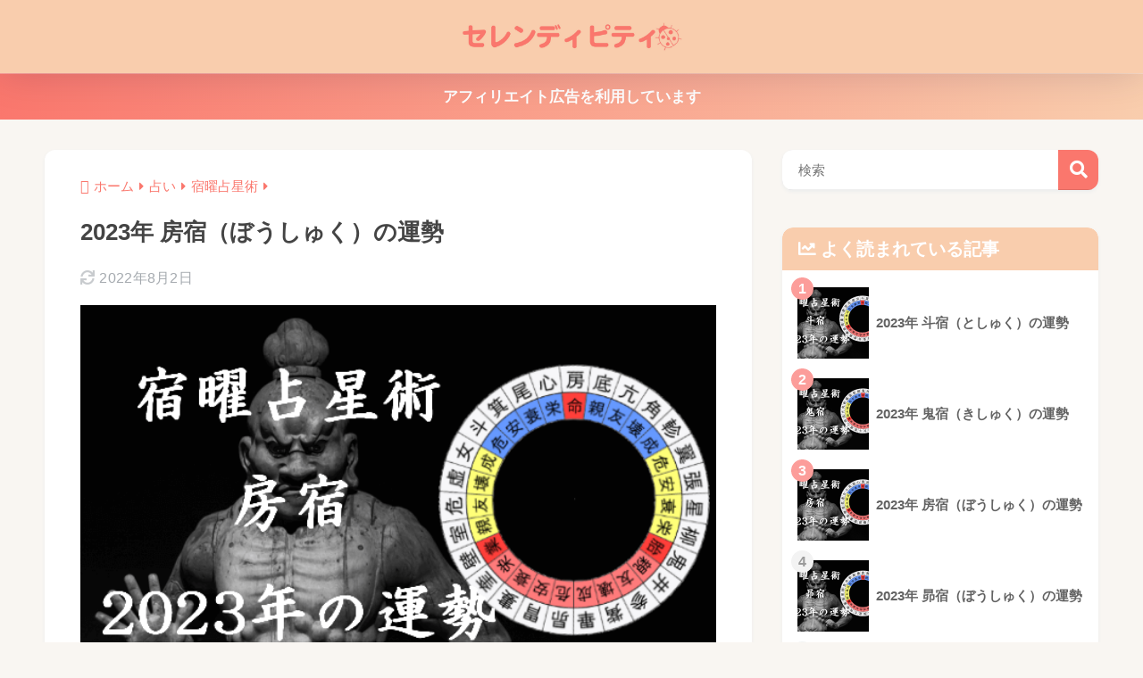

--- FILE ---
content_type: text/html; charset=utf-8
request_url: https://www.google.com/recaptcha/api2/aframe
body_size: 267
content:
<!DOCTYPE HTML><html><head><meta http-equiv="content-type" content="text/html; charset=UTF-8"></head><body><script nonce="hEXct0dE3D4ORvPzdSyOkQ">/** Anti-fraud and anti-abuse applications only. See google.com/recaptcha */ try{var clients={'sodar':'https://pagead2.googlesyndication.com/pagead/sodar?'};window.addEventListener("message",function(a){try{if(a.source===window.parent){var b=JSON.parse(a.data);var c=clients[b['id']];if(c){var d=document.createElement('img');d.src=c+b['params']+'&rc='+(localStorage.getItem("rc::a")?sessionStorage.getItem("rc::b"):"");window.document.body.appendChild(d);sessionStorage.setItem("rc::e",parseInt(sessionStorage.getItem("rc::e")||0)+1);localStorage.setItem("rc::h",'1768934312137');}}}catch(b){}});window.parent.postMessage("_grecaptcha_ready", "*");}catch(b){}</script></body></html>

--- FILE ---
content_type: application/javascript; charset=utf-8;
request_url: https://dalc.valuecommerce.com/app3?p=887768242&_s=https%3A%2F%2Fserendipity-japan.com%2F2023-bousyuku-1-42638.html&vf=iVBORw0KGgoAAAANSUhEUgAAAAMAAAADCAYAAABWKLW%2FAAAAMElEQVQYV2NkFGP4nxF5msF2oiUD42sN5v%2Bqk7UZfp2%2FzMCYy9X1f96zCgYtgX8MAAhvDnVZoLU4AAAAAElFTkSuQmCC
body_size: 1370
content:
vc_linkswitch_callback({"t":"696fcba7","r":"aW_LpwACdCQDELsuCooERAqKC5ZupA","ub":"aW%2FLpgAE6ygDELsuCooBbQqKC%2FACNQ%3D%3D","vcid":"HTBJSDniC8AA4rkoUgDsKjOduS4KOY8qGyYSAcu2S0YwxVWYYKbdx0DY6ZScF0W6KyvNF_6dNUHZ-M-N8pp-YQ","vcpub":"0.160804","paypaystep.yahoo.co.jp":{"a":"2840499","m":"2201292","g":"301f48588e"},"mini-shopping.yahoo.co.jp":{"a":"2840499","m":"2201292","g":"301f48588e"},"keikotomanabu.net/college":{"a":"2426655","m":"2168692","g":"d18f09baa8","sp":"vos%3Dnkmnvccp50000000"},"shopping.geocities.jp":{"a":"2840499","m":"2201292","g":"301f48588e"},"l":4,"www.stormst.com":{"a":"2266321","m":"614","g":"fc6a33aa8a"},"shopping.yahoo.co.jp":{"a":"2840499","m":"2201292","g":"301f48588e"},"p":887768242,"paypaymall.yahoo.co.jp":{"a":"2840499","m":"2201292","g":"301f48588e"},"shingakunet.com/syakaijin":{"a":"2426655","m":"2168692","g":"d18f09baa8","sp":"vos%3Dnkmnvccp50000000"},"world.co.jp":{"a":"2918940","m":"2209887","g":"5025277414b","sp":"utm_source%3Dvc%26utm_medium%3Daffiliate%26utm_campaign%3Dwos%26_adp_c%3Dwa%26_adp_e%3Dc%26_adp_u%3Dp%26_adp_p_md%3D2072%26_adp_p_cp%3D24546%26_adp_p_agr%3D8012471%26_adp_p_ad%3D3494116"},"www.amazon.co.jp":{"a":"2614000","m":"2366370","g":"32a7748dae","sp":"tag%3Dvc-22%26linkCode%3Dure"},"s":3151485,"approach.yahoo.co.jp":{"a":"2840499","m":"2201292","g":"301f48588e"}})